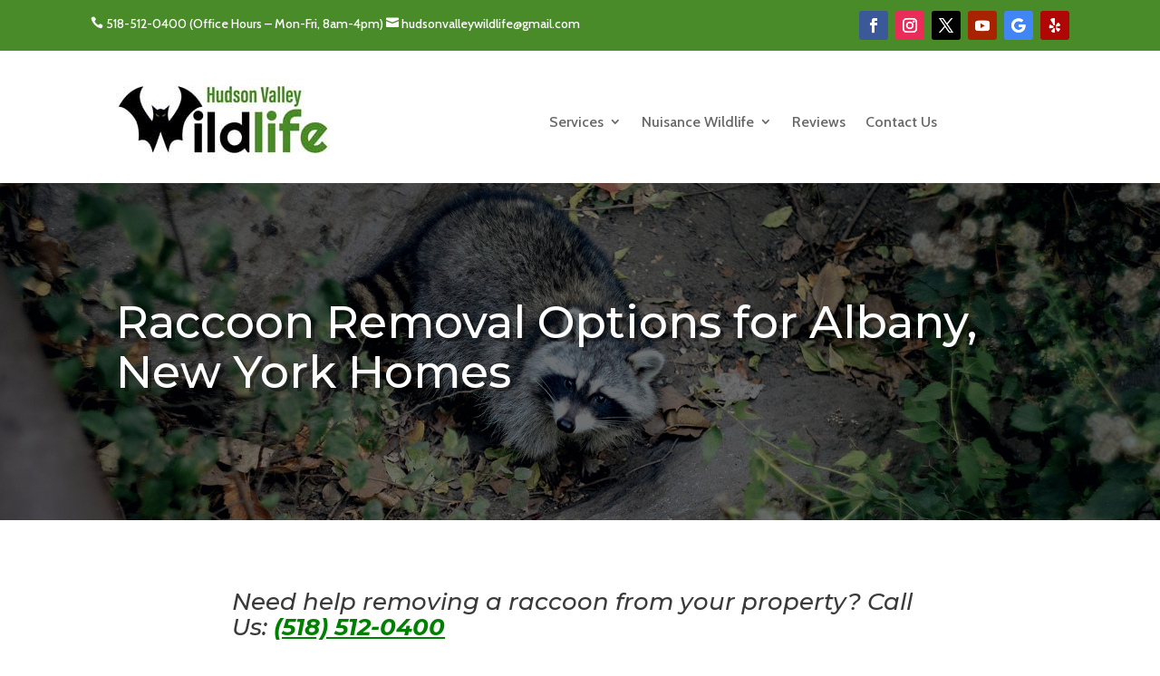

--- FILE ---
content_type: text/css
request_url: https://hvwildlife.com/wp-content/uploads/wtfdivi/wp_head.css?ver=1581540477
body_size: 215
content:
@media only screen and (min-width:981px){#et-info #et-social-icons,#et-info .et-social-icons{display:none}}.et_pb_toggle_open .et_pb_toggle_title:before{display:block !important;content:"\e04f"}.et_pb_pricing .et_pb_pricing_heading h2{color:#fff;font-size:22px;font-weight:900}.et_pb_pricing .et_pb_best_value{color:#fff;font-size:14px;display:block;padding:5px 10px;font-weight:500}.et_pb_pricing .et_pb_pricing_heading{background-color:#1e73be}.et_pb_pricing .et_pb_featured_table .et_pb_pricing_heading{background-color:#178624}.et_pb_pricing .et_pb_sum,.et_pb_pricing .et_pb_dollar_sign{font-size:30px;line-height:0;font-weight:700;color:#4F545A !important}.et_pb_pricing .et_pb_sum p{padding:10px 0}.et_pb_pricing .et_pb_pricing_content_top{border-bottom:1px solid #ccc;padding:8px}.et_pb_pricing .et_pb_featured_table{-webkit-box-shadow:0 0 15px 5px rgba(157,157,160,0.6);-moz-box-shadow:0 0 15px 5px rgba(157,157,160,0.6);box-shadow:0 0 15px 5px rgba(157,157,160,0.6)}.et_pb_pricing li{line-height:16px;padding:0 0 15px 14px;position:relative}.et_pb_pricing .et_pb_pricing_table_button{color:#fff !important;background:#1e73be}.et_pb_pricing .et_pb_dollar_sign{position:relative !important;margin-left:0 !important;top:0 !important}.et_pb_pricing li.et_pb_not_available{text-decoration:line-through}.et_pb_text ul,.et_pb_text ol,.et_divi_builder #et_builder_outer_content .et_pb_module.et_pb_text ul,.et_divi_builder #et_builder_outer_content .et_pb_module.et_pb_text ol{margin:30px}.et_divi_builder #et_builder_outer_content .et_pb_module.et_pb_text li,.et_pb_text li{margin-top:16px}#et-info-phone:hover{opacity:0.7;-moz-transition:all 0.4s ease-in-out;-webkit-transition:all 0.4s ease-in-out;transition:all 0.4s ease-in-out}.et_pb_gallery_title,.mfp-gallery .mfp-title{display:none}

--- FILE ---
content_type: text/css
request_url: https://hvwildlife.com/wp-content/et-cache/2040/et-core-unified-2040.min.css?ver=1764992421
body_size: -363
content:
img[title]{pointer-events:none}#top-menu li li a{line-height:1.2em}#main-content{min-height:560px}